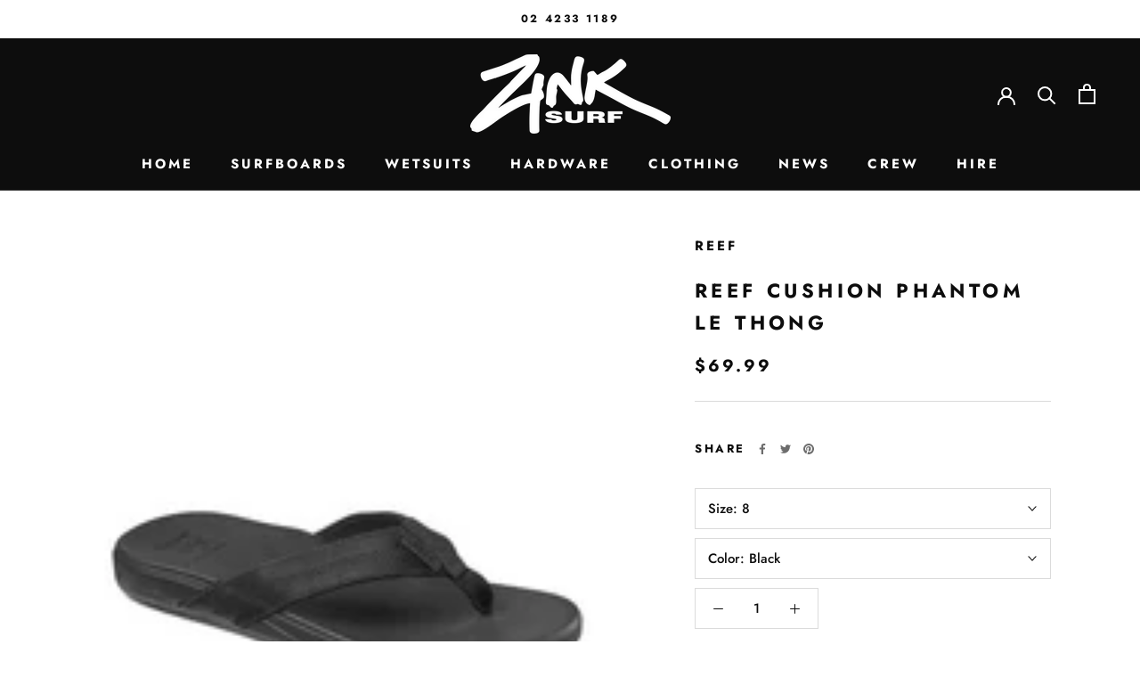

--- FILE ---
content_type: text/css
request_url: https://www.zinksurf.com.au/cdn/shop/t/5/assets/style.css?v=161059172978981012831586322993
body_size: -423
content:
h1,.h1,h2,.h2,h3,.h3{color:#000}.crew-members{display:grid;grid-template-columns:1fr;grid-gap:1rem;text-align:center}.zink-instagram-feed{width:100%;max-width:1200px;margin:3rem auto 0}.shopify-payment-button{display:none}@media only screen and (min-width: 750px){#home .medium-up--two-thirds{width:80%;margin:0 auto;float:none}#home .medium-up--push-one-sixth{left:auto}#home .rich-text__text--medium p:first-child{font-size:24px;line-height:1.4;padding-bottom:12px;color:#3d4246}.crew-members{display:grid;grid-template-columns:1fr 1fr 1fr;grid-gap:1.5rem;text-align:center}.crew-member h5{text-align:center;font-size:24px;line-height:1.4;padding-top:12px;padding-bottom:6px;color:#3d4246}}
/*# sourceMappingURL=/cdn/shop/t/5/assets/style.css.map?v=161059172978981012831586322993 */


--- FILE ---
content_type: text/javascript
request_url: https://www.zinksurf.com.au/cdn/shop/t/5/assets/custom.js?v=183944157590872491501586230611
body_size: -670
content:
//# sourceMappingURL=/cdn/shop/t/5/assets/custom.js.map?v=183944157590872491501586230611
